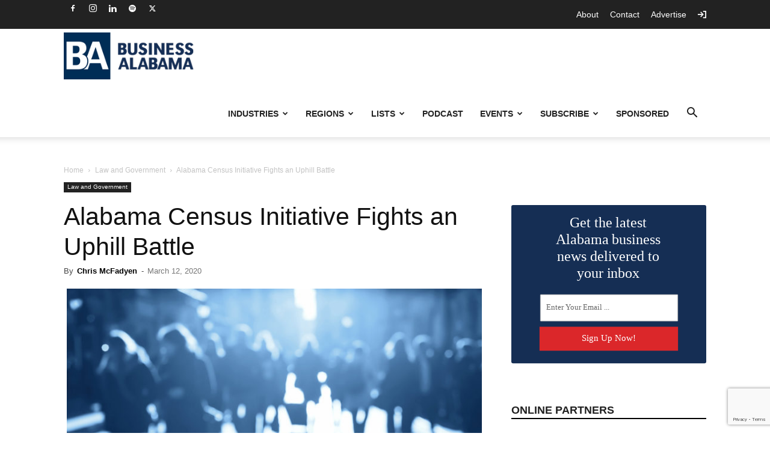

--- FILE ---
content_type: text/html; charset=utf-8
request_url: https://www.google.com/recaptcha/api2/anchor?ar=1&k=6LdT8U4qAAAAAB4PxT26EuUhHLye1QBukmFG5CGp&co=aHR0cHM6Ly9idXNpbmVzc2FsYWJhbWEuY29tOjQ0Mw..&hl=en&v=N67nZn4AqZkNcbeMu4prBgzg&size=invisible&anchor-ms=20000&execute-ms=30000&cb=t8vvqgozye3o
body_size: 48767
content:
<!DOCTYPE HTML><html dir="ltr" lang="en"><head><meta http-equiv="Content-Type" content="text/html; charset=UTF-8">
<meta http-equiv="X-UA-Compatible" content="IE=edge">
<title>reCAPTCHA</title>
<style type="text/css">
/* cyrillic-ext */
@font-face {
  font-family: 'Roboto';
  font-style: normal;
  font-weight: 400;
  font-stretch: 100%;
  src: url(//fonts.gstatic.com/s/roboto/v48/KFO7CnqEu92Fr1ME7kSn66aGLdTylUAMa3GUBHMdazTgWw.woff2) format('woff2');
  unicode-range: U+0460-052F, U+1C80-1C8A, U+20B4, U+2DE0-2DFF, U+A640-A69F, U+FE2E-FE2F;
}
/* cyrillic */
@font-face {
  font-family: 'Roboto';
  font-style: normal;
  font-weight: 400;
  font-stretch: 100%;
  src: url(//fonts.gstatic.com/s/roboto/v48/KFO7CnqEu92Fr1ME7kSn66aGLdTylUAMa3iUBHMdazTgWw.woff2) format('woff2');
  unicode-range: U+0301, U+0400-045F, U+0490-0491, U+04B0-04B1, U+2116;
}
/* greek-ext */
@font-face {
  font-family: 'Roboto';
  font-style: normal;
  font-weight: 400;
  font-stretch: 100%;
  src: url(//fonts.gstatic.com/s/roboto/v48/KFO7CnqEu92Fr1ME7kSn66aGLdTylUAMa3CUBHMdazTgWw.woff2) format('woff2');
  unicode-range: U+1F00-1FFF;
}
/* greek */
@font-face {
  font-family: 'Roboto';
  font-style: normal;
  font-weight: 400;
  font-stretch: 100%;
  src: url(//fonts.gstatic.com/s/roboto/v48/KFO7CnqEu92Fr1ME7kSn66aGLdTylUAMa3-UBHMdazTgWw.woff2) format('woff2');
  unicode-range: U+0370-0377, U+037A-037F, U+0384-038A, U+038C, U+038E-03A1, U+03A3-03FF;
}
/* math */
@font-face {
  font-family: 'Roboto';
  font-style: normal;
  font-weight: 400;
  font-stretch: 100%;
  src: url(//fonts.gstatic.com/s/roboto/v48/KFO7CnqEu92Fr1ME7kSn66aGLdTylUAMawCUBHMdazTgWw.woff2) format('woff2');
  unicode-range: U+0302-0303, U+0305, U+0307-0308, U+0310, U+0312, U+0315, U+031A, U+0326-0327, U+032C, U+032F-0330, U+0332-0333, U+0338, U+033A, U+0346, U+034D, U+0391-03A1, U+03A3-03A9, U+03B1-03C9, U+03D1, U+03D5-03D6, U+03F0-03F1, U+03F4-03F5, U+2016-2017, U+2034-2038, U+203C, U+2040, U+2043, U+2047, U+2050, U+2057, U+205F, U+2070-2071, U+2074-208E, U+2090-209C, U+20D0-20DC, U+20E1, U+20E5-20EF, U+2100-2112, U+2114-2115, U+2117-2121, U+2123-214F, U+2190, U+2192, U+2194-21AE, U+21B0-21E5, U+21F1-21F2, U+21F4-2211, U+2213-2214, U+2216-22FF, U+2308-230B, U+2310, U+2319, U+231C-2321, U+2336-237A, U+237C, U+2395, U+239B-23B7, U+23D0, U+23DC-23E1, U+2474-2475, U+25AF, U+25B3, U+25B7, U+25BD, U+25C1, U+25CA, U+25CC, U+25FB, U+266D-266F, U+27C0-27FF, U+2900-2AFF, U+2B0E-2B11, U+2B30-2B4C, U+2BFE, U+3030, U+FF5B, U+FF5D, U+1D400-1D7FF, U+1EE00-1EEFF;
}
/* symbols */
@font-face {
  font-family: 'Roboto';
  font-style: normal;
  font-weight: 400;
  font-stretch: 100%;
  src: url(//fonts.gstatic.com/s/roboto/v48/KFO7CnqEu92Fr1ME7kSn66aGLdTylUAMaxKUBHMdazTgWw.woff2) format('woff2');
  unicode-range: U+0001-000C, U+000E-001F, U+007F-009F, U+20DD-20E0, U+20E2-20E4, U+2150-218F, U+2190, U+2192, U+2194-2199, U+21AF, U+21E6-21F0, U+21F3, U+2218-2219, U+2299, U+22C4-22C6, U+2300-243F, U+2440-244A, U+2460-24FF, U+25A0-27BF, U+2800-28FF, U+2921-2922, U+2981, U+29BF, U+29EB, U+2B00-2BFF, U+4DC0-4DFF, U+FFF9-FFFB, U+10140-1018E, U+10190-1019C, U+101A0, U+101D0-101FD, U+102E0-102FB, U+10E60-10E7E, U+1D2C0-1D2D3, U+1D2E0-1D37F, U+1F000-1F0FF, U+1F100-1F1AD, U+1F1E6-1F1FF, U+1F30D-1F30F, U+1F315, U+1F31C, U+1F31E, U+1F320-1F32C, U+1F336, U+1F378, U+1F37D, U+1F382, U+1F393-1F39F, U+1F3A7-1F3A8, U+1F3AC-1F3AF, U+1F3C2, U+1F3C4-1F3C6, U+1F3CA-1F3CE, U+1F3D4-1F3E0, U+1F3ED, U+1F3F1-1F3F3, U+1F3F5-1F3F7, U+1F408, U+1F415, U+1F41F, U+1F426, U+1F43F, U+1F441-1F442, U+1F444, U+1F446-1F449, U+1F44C-1F44E, U+1F453, U+1F46A, U+1F47D, U+1F4A3, U+1F4B0, U+1F4B3, U+1F4B9, U+1F4BB, U+1F4BF, U+1F4C8-1F4CB, U+1F4D6, U+1F4DA, U+1F4DF, U+1F4E3-1F4E6, U+1F4EA-1F4ED, U+1F4F7, U+1F4F9-1F4FB, U+1F4FD-1F4FE, U+1F503, U+1F507-1F50B, U+1F50D, U+1F512-1F513, U+1F53E-1F54A, U+1F54F-1F5FA, U+1F610, U+1F650-1F67F, U+1F687, U+1F68D, U+1F691, U+1F694, U+1F698, U+1F6AD, U+1F6B2, U+1F6B9-1F6BA, U+1F6BC, U+1F6C6-1F6CF, U+1F6D3-1F6D7, U+1F6E0-1F6EA, U+1F6F0-1F6F3, U+1F6F7-1F6FC, U+1F700-1F7FF, U+1F800-1F80B, U+1F810-1F847, U+1F850-1F859, U+1F860-1F887, U+1F890-1F8AD, U+1F8B0-1F8BB, U+1F8C0-1F8C1, U+1F900-1F90B, U+1F93B, U+1F946, U+1F984, U+1F996, U+1F9E9, U+1FA00-1FA6F, U+1FA70-1FA7C, U+1FA80-1FA89, U+1FA8F-1FAC6, U+1FACE-1FADC, U+1FADF-1FAE9, U+1FAF0-1FAF8, U+1FB00-1FBFF;
}
/* vietnamese */
@font-face {
  font-family: 'Roboto';
  font-style: normal;
  font-weight: 400;
  font-stretch: 100%;
  src: url(//fonts.gstatic.com/s/roboto/v48/KFO7CnqEu92Fr1ME7kSn66aGLdTylUAMa3OUBHMdazTgWw.woff2) format('woff2');
  unicode-range: U+0102-0103, U+0110-0111, U+0128-0129, U+0168-0169, U+01A0-01A1, U+01AF-01B0, U+0300-0301, U+0303-0304, U+0308-0309, U+0323, U+0329, U+1EA0-1EF9, U+20AB;
}
/* latin-ext */
@font-face {
  font-family: 'Roboto';
  font-style: normal;
  font-weight: 400;
  font-stretch: 100%;
  src: url(//fonts.gstatic.com/s/roboto/v48/KFO7CnqEu92Fr1ME7kSn66aGLdTylUAMa3KUBHMdazTgWw.woff2) format('woff2');
  unicode-range: U+0100-02BA, U+02BD-02C5, U+02C7-02CC, U+02CE-02D7, U+02DD-02FF, U+0304, U+0308, U+0329, U+1D00-1DBF, U+1E00-1E9F, U+1EF2-1EFF, U+2020, U+20A0-20AB, U+20AD-20C0, U+2113, U+2C60-2C7F, U+A720-A7FF;
}
/* latin */
@font-face {
  font-family: 'Roboto';
  font-style: normal;
  font-weight: 400;
  font-stretch: 100%;
  src: url(//fonts.gstatic.com/s/roboto/v48/KFO7CnqEu92Fr1ME7kSn66aGLdTylUAMa3yUBHMdazQ.woff2) format('woff2');
  unicode-range: U+0000-00FF, U+0131, U+0152-0153, U+02BB-02BC, U+02C6, U+02DA, U+02DC, U+0304, U+0308, U+0329, U+2000-206F, U+20AC, U+2122, U+2191, U+2193, U+2212, U+2215, U+FEFF, U+FFFD;
}
/* cyrillic-ext */
@font-face {
  font-family: 'Roboto';
  font-style: normal;
  font-weight: 500;
  font-stretch: 100%;
  src: url(//fonts.gstatic.com/s/roboto/v48/KFO7CnqEu92Fr1ME7kSn66aGLdTylUAMa3GUBHMdazTgWw.woff2) format('woff2');
  unicode-range: U+0460-052F, U+1C80-1C8A, U+20B4, U+2DE0-2DFF, U+A640-A69F, U+FE2E-FE2F;
}
/* cyrillic */
@font-face {
  font-family: 'Roboto';
  font-style: normal;
  font-weight: 500;
  font-stretch: 100%;
  src: url(//fonts.gstatic.com/s/roboto/v48/KFO7CnqEu92Fr1ME7kSn66aGLdTylUAMa3iUBHMdazTgWw.woff2) format('woff2');
  unicode-range: U+0301, U+0400-045F, U+0490-0491, U+04B0-04B1, U+2116;
}
/* greek-ext */
@font-face {
  font-family: 'Roboto';
  font-style: normal;
  font-weight: 500;
  font-stretch: 100%;
  src: url(//fonts.gstatic.com/s/roboto/v48/KFO7CnqEu92Fr1ME7kSn66aGLdTylUAMa3CUBHMdazTgWw.woff2) format('woff2');
  unicode-range: U+1F00-1FFF;
}
/* greek */
@font-face {
  font-family: 'Roboto';
  font-style: normal;
  font-weight: 500;
  font-stretch: 100%;
  src: url(//fonts.gstatic.com/s/roboto/v48/KFO7CnqEu92Fr1ME7kSn66aGLdTylUAMa3-UBHMdazTgWw.woff2) format('woff2');
  unicode-range: U+0370-0377, U+037A-037F, U+0384-038A, U+038C, U+038E-03A1, U+03A3-03FF;
}
/* math */
@font-face {
  font-family: 'Roboto';
  font-style: normal;
  font-weight: 500;
  font-stretch: 100%;
  src: url(//fonts.gstatic.com/s/roboto/v48/KFO7CnqEu92Fr1ME7kSn66aGLdTylUAMawCUBHMdazTgWw.woff2) format('woff2');
  unicode-range: U+0302-0303, U+0305, U+0307-0308, U+0310, U+0312, U+0315, U+031A, U+0326-0327, U+032C, U+032F-0330, U+0332-0333, U+0338, U+033A, U+0346, U+034D, U+0391-03A1, U+03A3-03A9, U+03B1-03C9, U+03D1, U+03D5-03D6, U+03F0-03F1, U+03F4-03F5, U+2016-2017, U+2034-2038, U+203C, U+2040, U+2043, U+2047, U+2050, U+2057, U+205F, U+2070-2071, U+2074-208E, U+2090-209C, U+20D0-20DC, U+20E1, U+20E5-20EF, U+2100-2112, U+2114-2115, U+2117-2121, U+2123-214F, U+2190, U+2192, U+2194-21AE, U+21B0-21E5, U+21F1-21F2, U+21F4-2211, U+2213-2214, U+2216-22FF, U+2308-230B, U+2310, U+2319, U+231C-2321, U+2336-237A, U+237C, U+2395, U+239B-23B7, U+23D0, U+23DC-23E1, U+2474-2475, U+25AF, U+25B3, U+25B7, U+25BD, U+25C1, U+25CA, U+25CC, U+25FB, U+266D-266F, U+27C0-27FF, U+2900-2AFF, U+2B0E-2B11, U+2B30-2B4C, U+2BFE, U+3030, U+FF5B, U+FF5D, U+1D400-1D7FF, U+1EE00-1EEFF;
}
/* symbols */
@font-face {
  font-family: 'Roboto';
  font-style: normal;
  font-weight: 500;
  font-stretch: 100%;
  src: url(//fonts.gstatic.com/s/roboto/v48/KFO7CnqEu92Fr1ME7kSn66aGLdTylUAMaxKUBHMdazTgWw.woff2) format('woff2');
  unicode-range: U+0001-000C, U+000E-001F, U+007F-009F, U+20DD-20E0, U+20E2-20E4, U+2150-218F, U+2190, U+2192, U+2194-2199, U+21AF, U+21E6-21F0, U+21F3, U+2218-2219, U+2299, U+22C4-22C6, U+2300-243F, U+2440-244A, U+2460-24FF, U+25A0-27BF, U+2800-28FF, U+2921-2922, U+2981, U+29BF, U+29EB, U+2B00-2BFF, U+4DC0-4DFF, U+FFF9-FFFB, U+10140-1018E, U+10190-1019C, U+101A0, U+101D0-101FD, U+102E0-102FB, U+10E60-10E7E, U+1D2C0-1D2D3, U+1D2E0-1D37F, U+1F000-1F0FF, U+1F100-1F1AD, U+1F1E6-1F1FF, U+1F30D-1F30F, U+1F315, U+1F31C, U+1F31E, U+1F320-1F32C, U+1F336, U+1F378, U+1F37D, U+1F382, U+1F393-1F39F, U+1F3A7-1F3A8, U+1F3AC-1F3AF, U+1F3C2, U+1F3C4-1F3C6, U+1F3CA-1F3CE, U+1F3D4-1F3E0, U+1F3ED, U+1F3F1-1F3F3, U+1F3F5-1F3F7, U+1F408, U+1F415, U+1F41F, U+1F426, U+1F43F, U+1F441-1F442, U+1F444, U+1F446-1F449, U+1F44C-1F44E, U+1F453, U+1F46A, U+1F47D, U+1F4A3, U+1F4B0, U+1F4B3, U+1F4B9, U+1F4BB, U+1F4BF, U+1F4C8-1F4CB, U+1F4D6, U+1F4DA, U+1F4DF, U+1F4E3-1F4E6, U+1F4EA-1F4ED, U+1F4F7, U+1F4F9-1F4FB, U+1F4FD-1F4FE, U+1F503, U+1F507-1F50B, U+1F50D, U+1F512-1F513, U+1F53E-1F54A, U+1F54F-1F5FA, U+1F610, U+1F650-1F67F, U+1F687, U+1F68D, U+1F691, U+1F694, U+1F698, U+1F6AD, U+1F6B2, U+1F6B9-1F6BA, U+1F6BC, U+1F6C6-1F6CF, U+1F6D3-1F6D7, U+1F6E0-1F6EA, U+1F6F0-1F6F3, U+1F6F7-1F6FC, U+1F700-1F7FF, U+1F800-1F80B, U+1F810-1F847, U+1F850-1F859, U+1F860-1F887, U+1F890-1F8AD, U+1F8B0-1F8BB, U+1F8C0-1F8C1, U+1F900-1F90B, U+1F93B, U+1F946, U+1F984, U+1F996, U+1F9E9, U+1FA00-1FA6F, U+1FA70-1FA7C, U+1FA80-1FA89, U+1FA8F-1FAC6, U+1FACE-1FADC, U+1FADF-1FAE9, U+1FAF0-1FAF8, U+1FB00-1FBFF;
}
/* vietnamese */
@font-face {
  font-family: 'Roboto';
  font-style: normal;
  font-weight: 500;
  font-stretch: 100%;
  src: url(//fonts.gstatic.com/s/roboto/v48/KFO7CnqEu92Fr1ME7kSn66aGLdTylUAMa3OUBHMdazTgWw.woff2) format('woff2');
  unicode-range: U+0102-0103, U+0110-0111, U+0128-0129, U+0168-0169, U+01A0-01A1, U+01AF-01B0, U+0300-0301, U+0303-0304, U+0308-0309, U+0323, U+0329, U+1EA0-1EF9, U+20AB;
}
/* latin-ext */
@font-face {
  font-family: 'Roboto';
  font-style: normal;
  font-weight: 500;
  font-stretch: 100%;
  src: url(//fonts.gstatic.com/s/roboto/v48/KFO7CnqEu92Fr1ME7kSn66aGLdTylUAMa3KUBHMdazTgWw.woff2) format('woff2');
  unicode-range: U+0100-02BA, U+02BD-02C5, U+02C7-02CC, U+02CE-02D7, U+02DD-02FF, U+0304, U+0308, U+0329, U+1D00-1DBF, U+1E00-1E9F, U+1EF2-1EFF, U+2020, U+20A0-20AB, U+20AD-20C0, U+2113, U+2C60-2C7F, U+A720-A7FF;
}
/* latin */
@font-face {
  font-family: 'Roboto';
  font-style: normal;
  font-weight: 500;
  font-stretch: 100%;
  src: url(//fonts.gstatic.com/s/roboto/v48/KFO7CnqEu92Fr1ME7kSn66aGLdTylUAMa3yUBHMdazQ.woff2) format('woff2');
  unicode-range: U+0000-00FF, U+0131, U+0152-0153, U+02BB-02BC, U+02C6, U+02DA, U+02DC, U+0304, U+0308, U+0329, U+2000-206F, U+20AC, U+2122, U+2191, U+2193, U+2212, U+2215, U+FEFF, U+FFFD;
}
/* cyrillic-ext */
@font-face {
  font-family: 'Roboto';
  font-style: normal;
  font-weight: 900;
  font-stretch: 100%;
  src: url(//fonts.gstatic.com/s/roboto/v48/KFO7CnqEu92Fr1ME7kSn66aGLdTylUAMa3GUBHMdazTgWw.woff2) format('woff2');
  unicode-range: U+0460-052F, U+1C80-1C8A, U+20B4, U+2DE0-2DFF, U+A640-A69F, U+FE2E-FE2F;
}
/* cyrillic */
@font-face {
  font-family: 'Roboto';
  font-style: normal;
  font-weight: 900;
  font-stretch: 100%;
  src: url(//fonts.gstatic.com/s/roboto/v48/KFO7CnqEu92Fr1ME7kSn66aGLdTylUAMa3iUBHMdazTgWw.woff2) format('woff2');
  unicode-range: U+0301, U+0400-045F, U+0490-0491, U+04B0-04B1, U+2116;
}
/* greek-ext */
@font-face {
  font-family: 'Roboto';
  font-style: normal;
  font-weight: 900;
  font-stretch: 100%;
  src: url(//fonts.gstatic.com/s/roboto/v48/KFO7CnqEu92Fr1ME7kSn66aGLdTylUAMa3CUBHMdazTgWw.woff2) format('woff2');
  unicode-range: U+1F00-1FFF;
}
/* greek */
@font-face {
  font-family: 'Roboto';
  font-style: normal;
  font-weight: 900;
  font-stretch: 100%;
  src: url(//fonts.gstatic.com/s/roboto/v48/KFO7CnqEu92Fr1ME7kSn66aGLdTylUAMa3-UBHMdazTgWw.woff2) format('woff2');
  unicode-range: U+0370-0377, U+037A-037F, U+0384-038A, U+038C, U+038E-03A1, U+03A3-03FF;
}
/* math */
@font-face {
  font-family: 'Roboto';
  font-style: normal;
  font-weight: 900;
  font-stretch: 100%;
  src: url(//fonts.gstatic.com/s/roboto/v48/KFO7CnqEu92Fr1ME7kSn66aGLdTylUAMawCUBHMdazTgWw.woff2) format('woff2');
  unicode-range: U+0302-0303, U+0305, U+0307-0308, U+0310, U+0312, U+0315, U+031A, U+0326-0327, U+032C, U+032F-0330, U+0332-0333, U+0338, U+033A, U+0346, U+034D, U+0391-03A1, U+03A3-03A9, U+03B1-03C9, U+03D1, U+03D5-03D6, U+03F0-03F1, U+03F4-03F5, U+2016-2017, U+2034-2038, U+203C, U+2040, U+2043, U+2047, U+2050, U+2057, U+205F, U+2070-2071, U+2074-208E, U+2090-209C, U+20D0-20DC, U+20E1, U+20E5-20EF, U+2100-2112, U+2114-2115, U+2117-2121, U+2123-214F, U+2190, U+2192, U+2194-21AE, U+21B0-21E5, U+21F1-21F2, U+21F4-2211, U+2213-2214, U+2216-22FF, U+2308-230B, U+2310, U+2319, U+231C-2321, U+2336-237A, U+237C, U+2395, U+239B-23B7, U+23D0, U+23DC-23E1, U+2474-2475, U+25AF, U+25B3, U+25B7, U+25BD, U+25C1, U+25CA, U+25CC, U+25FB, U+266D-266F, U+27C0-27FF, U+2900-2AFF, U+2B0E-2B11, U+2B30-2B4C, U+2BFE, U+3030, U+FF5B, U+FF5D, U+1D400-1D7FF, U+1EE00-1EEFF;
}
/* symbols */
@font-face {
  font-family: 'Roboto';
  font-style: normal;
  font-weight: 900;
  font-stretch: 100%;
  src: url(//fonts.gstatic.com/s/roboto/v48/KFO7CnqEu92Fr1ME7kSn66aGLdTylUAMaxKUBHMdazTgWw.woff2) format('woff2');
  unicode-range: U+0001-000C, U+000E-001F, U+007F-009F, U+20DD-20E0, U+20E2-20E4, U+2150-218F, U+2190, U+2192, U+2194-2199, U+21AF, U+21E6-21F0, U+21F3, U+2218-2219, U+2299, U+22C4-22C6, U+2300-243F, U+2440-244A, U+2460-24FF, U+25A0-27BF, U+2800-28FF, U+2921-2922, U+2981, U+29BF, U+29EB, U+2B00-2BFF, U+4DC0-4DFF, U+FFF9-FFFB, U+10140-1018E, U+10190-1019C, U+101A0, U+101D0-101FD, U+102E0-102FB, U+10E60-10E7E, U+1D2C0-1D2D3, U+1D2E0-1D37F, U+1F000-1F0FF, U+1F100-1F1AD, U+1F1E6-1F1FF, U+1F30D-1F30F, U+1F315, U+1F31C, U+1F31E, U+1F320-1F32C, U+1F336, U+1F378, U+1F37D, U+1F382, U+1F393-1F39F, U+1F3A7-1F3A8, U+1F3AC-1F3AF, U+1F3C2, U+1F3C4-1F3C6, U+1F3CA-1F3CE, U+1F3D4-1F3E0, U+1F3ED, U+1F3F1-1F3F3, U+1F3F5-1F3F7, U+1F408, U+1F415, U+1F41F, U+1F426, U+1F43F, U+1F441-1F442, U+1F444, U+1F446-1F449, U+1F44C-1F44E, U+1F453, U+1F46A, U+1F47D, U+1F4A3, U+1F4B0, U+1F4B3, U+1F4B9, U+1F4BB, U+1F4BF, U+1F4C8-1F4CB, U+1F4D6, U+1F4DA, U+1F4DF, U+1F4E3-1F4E6, U+1F4EA-1F4ED, U+1F4F7, U+1F4F9-1F4FB, U+1F4FD-1F4FE, U+1F503, U+1F507-1F50B, U+1F50D, U+1F512-1F513, U+1F53E-1F54A, U+1F54F-1F5FA, U+1F610, U+1F650-1F67F, U+1F687, U+1F68D, U+1F691, U+1F694, U+1F698, U+1F6AD, U+1F6B2, U+1F6B9-1F6BA, U+1F6BC, U+1F6C6-1F6CF, U+1F6D3-1F6D7, U+1F6E0-1F6EA, U+1F6F0-1F6F3, U+1F6F7-1F6FC, U+1F700-1F7FF, U+1F800-1F80B, U+1F810-1F847, U+1F850-1F859, U+1F860-1F887, U+1F890-1F8AD, U+1F8B0-1F8BB, U+1F8C0-1F8C1, U+1F900-1F90B, U+1F93B, U+1F946, U+1F984, U+1F996, U+1F9E9, U+1FA00-1FA6F, U+1FA70-1FA7C, U+1FA80-1FA89, U+1FA8F-1FAC6, U+1FACE-1FADC, U+1FADF-1FAE9, U+1FAF0-1FAF8, U+1FB00-1FBFF;
}
/* vietnamese */
@font-face {
  font-family: 'Roboto';
  font-style: normal;
  font-weight: 900;
  font-stretch: 100%;
  src: url(//fonts.gstatic.com/s/roboto/v48/KFO7CnqEu92Fr1ME7kSn66aGLdTylUAMa3OUBHMdazTgWw.woff2) format('woff2');
  unicode-range: U+0102-0103, U+0110-0111, U+0128-0129, U+0168-0169, U+01A0-01A1, U+01AF-01B0, U+0300-0301, U+0303-0304, U+0308-0309, U+0323, U+0329, U+1EA0-1EF9, U+20AB;
}
/* latin-ext */
@font-face {
  font-family: 'Roboto';
  font-style: normal;
  font-weight: 900;
  font-stretch: 100%;
  src: url(//fonts.gstatic.com/s/roboto/v48/KFO7CnqEu92Fr1ME7kSn66aGLdTylUAMa3KUBHMdazTgWw.woff2) format('woff2');
  unicode-range: U+0100-02BA, U+02BD-02C5, U+02C7-02CC, U+02CE-02D7, U+02DD-02FF, U+0304, U+0308, U+0329, U+1D00-1DBF, U+1E00-1E9F, U+1EF2-1EFF, U+2020, U+20A0-20AB, U+20AD-20C0, U+2113, U+2C60-2C7F, U+A720-A7FF;
}
/* latin */
@font-face {
  font-family: 'Roboto';
  font-style: normal;
  font-weight: 900;
  font-stretch: 100%;
  src: url(//fonts.gstatic.com/s/roboto/v48/KFO7CnqEu92Fr1ME7kSn66aGLdTylUAMa3yUBHMdazQ.woff2) format('woff2');
  unicode-range: U+0000-00FF, U+0131, U+0152-0153, U+02BB-02BC, U+02C6, U+02DA, U+02DC, U+0304, U+0308, U+0329, U+2000-206F, U+20AC, U+2122, U+2191, U+2193, U+2212, U+2215, U+FEFF, U+FFFD;
}

</style>
<link rel="stylesheet" type="text/css" href="https://www.gstatic.com/recaptcha/releases/N67nZn4AqZkNcbeMu4prBgzg/styles__ltr.css">
<script nonce="FVor8cKBdGEsxPtpT9G0yA" type="text/javascript">window['__recaptcha_api'] = 'https://www.google.com/recaptcha/api2/';</script>
<script type="text/javascript" src="https://www.gstatic.com/recaptcha/releases/N67nZn4AqZkNcbeMu4prBgzg/recaptcha__en.js" nonce="FVor8cKBdGEsxPtpT9G0yA">
      
    </script></head>
<body><div id="rc-anchor-alert" class="rc-anchor-alert"></div>
<input type="hidden" id="recaptcha-token" value="[base64]">
<script type="text/javascript" nonce="FVor8cKBdGEsxPtpT9G0yA">
      recaptcha.anchor.Main.init("[\x22ainput\x22,[\x22bgdata\x22,\x22\x22,\[base64]/[base64]/MjU1Ong/[base64]/[base64]/[base64]/[base64]/[base64]/[base64]/[base64]/[base64]/[base64]/[base64]/[base64]/[base64]/[base64]/[base64]/[base64]\\u003d\x22,\[base64]\x22,\x22ZMOLw7fCvBDCm8Ktw5vDgCnCthpbw4nDo8KffcKaw6LCqsKow43CpUvDqgwbMcOmLXnCgFPDh3MJI8KJMD8Lw6VUGgpVO8OVwqjCkcKkccKQw6/Do1Q/woA8wqzCsBfDrcOKwr98wpfDqy7DjQbDmEpYZMOuAVTCjgDDtxvCr8O6w5wFw7zCkcOAHj3DoAdow6JMb8KhDUbDmSM4S1PDhcK0U1hewrlmw51twrcBwrp6XsKmKcOSw54TwoYeFcKheMOLwqkbw4/DqUpRwolpwo3Dl8Kcw67Cjh9Hw6TCucOtGMKcw7vCqcObw6gkRAkZHMOba8OLNgMqwooGA8OMwq/Drx8/LR3Cl8KBwr5lOsKARkPDpcKsElh6wo91w5jDgHnCmElANATCl8KuIMKuwoUISQpgFT0Kf8Kkw5l/JsOVCcKXWzJkw5rDi8KLwpUGBGrCkCvCv8KlDgVhTsK9BwXCj0rCiXl4QAUpw77CmcKdwonCk0bDusO1woInCcKhw63Cq2zChMKfY8KXw58WJcKnwq/[base64]/DggbCpWbDmjMVJ8KiwroCwpAPw4NXRMOdV8OCwoHDkcO/[base64]/DqjzDhMOSwqPDucO5w7LDnQ3Dlw8Ew6vCkRbDqn89w6TCocKuZ8KZw6zDrcO2w48vwotsw5/Cnlc+w4d+w6NPdcKvwpbDtcOsEcKKwo7CgxzCv8K9wpvCisKhanrCnsO5w5kUw5VGw68pw6gNw6DDoW/Co8Kaw4zDpMKZw57DkcOnw4F3wqnDsTPDiH4hwrnDtSHCscOIGg9mfhfDsFbCtGwCOnddw4zCk8Kdwr3DusKKPsOfDDIqw4Z3w5Bkw6rDvcKKw6dNGcO3V0s1P8O9w7I/w5MbfgtUw7EFWMO2w7QbwrDCgcKWw7I7wrfDvMO5asOwAsKoS8Kqw7nDl8OYwo0Xdxw8X1IXMsKgw57DtcKIwrDCuMO7w65AwqkZBGwdfQ3CqDl3w6IWA8OjwpPCvTXDj8KWdAHCgcKPwrHCicKEAMOrw7vDo8Onw4nCokDCqUgowo/CtMOswqUzw4Q2w6rCu8Kcw6okXcKCMsOoScKPw6HDuXM9fl4Pw6TCmCsgwqfCiMOGw4hGGMOlw5tbw4/CusK4wrp2wr45B1oEA8Khw5JswppNQ1HDucKpDTUVw50tIRPCvcOWw5RmUcKmwqnDuEMDwp1Uw7nChnXDuEpiw4HCm0ICE3hHO15Fc8Kvw7Mpwqw/YcOEwpo2w55IWTvCsMKNw7Ziw6xcI8O7w7/Drj5ewpvCplbDjg96Fkhsw4MgSMKHMsOmw6U/w5oAEsKVw47CgVjChhbCh8ORw6HCvcK5alrCkBrCnxREwpsYw6poHDEPwrDDjsKSIF9YW8K8w6dwOlEHwrJtMw/DqEZJUsO3wpgswp1FAMOxRcO3aSsFw6DCq1d8IzEXZMKtw7kXecK7w4fCuF4RwqzDlsOvw6VSw7xXwqfCvMOrwrDCuMO/OlTDp8Kaw5ZMwpdIwqhFwrQ/ccKkL8Oaw7ohw7kqaSjCqFnCnsKZQ8OFazQowpE0PsOQDzDDugQ7cMOREcK1ecKkScONw6/DmcOvw5LCiMKBDMOzfMOkw5DCtX9iwoDDqwHDn8KDU2fCqXw+HMOmcsO9wo/[base64]/DkMKLw43CrMKEwoVNbks2wqhtcxXCnMO5wqvCscKsw7IJw404OlUOLhJreXpXw5tSwr3Cg8KEwoTChBbDlcOyw4nDnmNFw7Iyw5Y0w7XDlz3DjcKkw6vCuMOyw4TChwN/Y8KJU8Ofw7FWe8K1wpXChMORNMOPTcKfwqjCoSk8w5d4w6LDncOFBsOxDWvCr8OLwpZrwqzDscKjw6zDkCZHw4PDusKgwpExwrDDgw1xwqRRWMO+wp3DjcKeHCHDuMOvwr5QRMOpS8OEwpfDnkrCniY+wr/DrXZjw6hqG8KZw7wjFcK1ccOOAFFLw71oSMKTcsKCHcKwUMKXUMKMYiBtwoNgwovCq8O+wofCu8OEPcOgR8KKXsK4wpDDozseOMOHHsKuOcKGwoI8w7bDg0TCqQZ0wqZYblvDgl59elrCgcKVw5I/wqAyCsO7S8Khw6XCvsKzA2TCocOfX8OdehE6JMOHTSJUJMOaw4Mnw6DDrhHDsjbDuSxNPXMfQ8K3wrzDlcOmbGXDssKEL8O5PMObwprDtT0FRSxWwrnDlcO/wqRmw5LDvGXCnyzDgmYywqDCkWHDsSfCqWwsw7A+AFxfwqjDqRXCrcOBw43CkBbDpMOyLMO9GsKXw60MU3Apw59Dwow+VS7Dsl/CnXHDuxXCiALCi8KZDcOMw7oGwp7DtEDDo8KBwp9YwqfDm8O/UFdZCMOqEcKOwrUSwoYpw7QAMEXDixfDvsOcfinChcOGT2Bkw548ScKZw6ANw5BNR2Y9w67Doj3DiRbDvMOdMcO/DUrDix9adsK4w6zDrsOVwqTCpx9ILFjDrG3Ck8Ogw4jDiSvCtg3Ct8KBXgjDoWLDiW7DhD/DlnPDvcKHwqkQXsKxeS7Cs3JxGx3CrsKqw7QuwpkGSMOwwo9YwpzCkMOkw5AzwpjDp8Kfw4nCjHnCgA4GwoHDmHPCngAAaWtPflYrwqJsB8OUwrlqw65LwofDr03Di3ZJHgd8w5/CgsO5CikGw53Dl8KDw4zCmcOECXbCl8KiT1PCjB/DsHjCqcOEw5vCsA10wpAbcA9NP8K7LXDCiXgLRUzDoMKvwpTDnMKSVzjDnsO7wpUtAcKxw6XDtcKgw4XCpcKwMMOawqlWw6A9wrjDicKgw6HDjMK/wpXDu8K2wrnCjkNsLx3CnMOVXsKdBUpwwrxvwr/Cm8Kcw7/DgjLCkMK/w5/DnRh2IxAqClDDomjDiMO0wp55woJBUMOMwo/CgMO2w70Ow4Naw6gUwqRWwphGMsKjI8KlVcKNSMK2w7JoIcKXYMKIwqvCkAzDj8ORLynCh8OWw7VfwoBIQUF0aQnCnDh+wr3CgsKRYGMUw5TDgzXDmH8bNsK1AFoxYWMFLsKpfRZSPsOHNsOwVF/DpMOIaXrDtcKywpRWWRXCvcKjwr3DpkXDr2/DnHJSwr3CiMKoNcOYe8KlZ1/DiMObf8OVwonChhbDox96wqXCmMK+w67Ct0bDtw/DucOkNcKXRkRCDsOMw5DDh8KQw4EUwpzDocOnYcOYw7BgwrELcTvDq8KKw5YgWSZswpx/JCPCtHDCgi/[base64]/YMOPW8KSwpYeWsKXEiVmwoUaYcOxw7AkZsOww7Jiw4IyDifDqMOiw49oMcK9wqhiQMOUZiTCnUvCvXLCmRzCiBTCkCJ8ccO9c8OWw6gGIxAHHsKmwobCvR0dZsKZw6pBKMKuH8O7wpNzwr4nwrM/w4bDqWnCtsO8fsKpI8O3AynDkcKrwr9xJ2/DhS5dw45Jw6/DkX8Cw5xjQVEfUELCiyYeBsKJM8KHw6l1E8OIw7HChMOlwpcoJFXCtcKzw5LDn8KZUcKoQSBENnECwrIcwr0Jw6p/wpTCuDDCuMOVw5Uswrp0L8O4GSHCkBt8wrXCnMO8wr3CkhTChQYYL8KTI8KaJMOtNMODCX7DnQEHfWg2e0PCjR0HwqzDjcOaT8KewqkXO8OJAMKfIcKlSX5USRpBFyHCs3QvwoIqw63DolQpesKLw63CpsOHJcOuwo9XCVdULsOPw47Dhw3CpS/Dl8OjWXISwq8Xwos0f8OtVCHDlMOaw5vCtxDCkUFUw4nCgUfDri7CvRkSwqrDm8OHwo0aw5UUfMKUHD3CsMOEOMOBwp3CrTUPwp7DrMK9KCs6cMK0I3o9UsObaUnDl8KQw73DnGBJcTILw4XCpsOlw5p1wr/DokvCqTRHw4zCuhdiwp0kZjUjQn/CrcKIwozCqcO0w6RsPivCt3gMwodfU8KuZcK/w4/CsgYmWgLCuVjDrHkJw68fw4nDlgMlLW0EaMKRw4xMwpdgwoEWw73CoSHCrRPCncK0worDnikLc8K4wrrDiA0DaMO+w4rDqcKbw5fDnWDDv2NyTMKhKcKKPsKXw7PDi8KfAyFXwr3CgMODdXohFcKyIW/CjV0Rwph6VF8sVMORbU/Do0vCn8KsJsOQWy7CpFktZcKUQcKJw57Ckkl0c8OiwqbCt8Kow5/[base64]/CgcOMwqDDh01Mw79qw5XCqjbDuQQiwr/Cv8OdMMOvFcKrw7pWVMKxwotOw6DCt8OzaEcpf8Occ8K3w43DhCEhw41qwqrCqVLDjFc1fMKCw5YEwqlwL1nDsMOgf0jDlGZSQMKpJGHDqF7DpWLDhSldJcKOCsKMw6nDnsKcw6fDpcKyaMKDw6jCjG/DukvDpHpzwp9dw65gw4lGJ8KKwpLCjcOlLMOuwr7CnyDDlMKKY8OEwozCpMKpw53CgsKCwr5Uwot0w6J4Qg/CuQzDh0cIUMKFWcK3b8K7w4fDowd6w7hVSzzCtDcrw6I1CCLDpsKJwpPDpsKDworDngxZw4LCpMOPGsOtw7BQw7ZtMcKWw75KF8KIwqnDjFzCtsK0w5/[base64]/CrsKqXMKOPAYjE8KDw59jw6/Cg2zCkcOtI8KBQTHCkcO/csKDw4o+WwAHEGpxQsKJUX/[base64]/CuTfCllMeDMKtFcKsccOpecO/VcOZw4EjNHN6FSDCuMO8SB7Do8KCw7vDmA7CpcOGw6dkWSnDgzPCmXdDw5I8WMK5HsO8wpUgDGkXXcOdwrJhIcKpKTDDgifDhhkNJwoVXMKUwqdwecKQwqdrwoVuw53ChmlrwoxzQAfDosOgcMOPIiHDsQhuWEjDsEjCu8OiVsOcBzkSTVjDu8O/wobCtSHCmxsuwpjCpmXCtMKgw63CpMOALcO0w77DhMKcFAI6N8KZw4zDmWAvw77DvkjCsMK3Jl/[base64]/CqR7DrsO1aMKUwqnCt8KjcsOPwqVhbjDCnTPDpjpOwpHCnhx+w5DDiMOTNsOOX8OiOCvDq0HCnsOFPsKOwpRXw7rCtcKIwpTDiSw4F8OmAgHCimzCjgPCj2LDpSw/wocDQMOvw43DhMKywr0SZ1PDpVBGNnvDvcOPZcKAWmVCw787XsOhVsOwwpTCl8OEKQzDksK5wo7DsiRRwrTCocOEIsO/UMOBPQjCqsOuMsOOcA0jw6oRwrDCtcOCIsOfIMOywo/[base64]/CpsOdKsOGWsOLw53DqnlnMU/DuiPDq8OiwpjDlmrCksOBAw3CksKDw5Y3WHDCs2rDqQPDozfCoTZ1w7TDkmZTZTcEQ8KzYzIkcibCvsKPZXgsTMOnNMOiwqkswrRKB8OafCxpwqnCsMO1FC3DtsKUcsK/w6xQwo0LfiUGwqnCtQ7DmTppw7Z9w6UudcOCwpVpNQzCtMOdP0kcwojCq8K2w7HCksKzwpnDknTDjhnDoFLDpDbDksKfclXCgXcYLcK3w5JUw7fChETDkcKpN3nDv2TDoMOxXMKsDMK8wofDhXB/wrgawqs8VcO1wpxmw63Dj0HDh8OoCHTDr1owTcOhOkLDrjJiMF1PZMKJwpHCq8K6w79+MATCh8KGHWIWw5UTTkPCnijDlsKKBMK4H8O2ZMOhwqrCsE7DpgzCncKWwrgaw452OMKVwp7ChDnCnnDDgV3DiWXDqgzDg3fDsCByAX/DvHscY1AAbMKNfG/ChsONwpLDisKnwrVNw7Q8w4jDrWfCm2tFQsKxFC1uah/CgMOQGz3DhcKKwrjDpgEEEkPCvcOqwqVyUsOfwrwmwoQiDMOAQjoLMsOLw597YV0/wpYccMKwwrJxwrYmL8O6MzzDr8Orw51Aw7XCqMOCLcKYwopQV8KIF1nDvE7CrEXChHhsw4wfRSxxPgPDshgrOcOfw4ccw6rCmcO/w6jDhXgxcMKJRsOZSWFQKcKww7MqwpbDtBdqwoFuwqhNwpzDgAVPAD1OMcK1w4DDqzrCs8KywpDCogvDtljDqlZBwoHDjTQGwp/[base64]/[base64]/CqyRnKcO6w5bDnMKJwonDr8OmwrdRNsOqwrZBwqvDiTh2cmscIMKnwr/[base64]/w7vCuAzChE10w73DtH0ww5Rkwr3CtsOONQXCnsOmw5ZuwrfDmDYXGUnCjHXDkMOww63CqcKjS8Ksw4RlR8OJw4LCqcKvZgnCkQ7DrGRnw4jCgQTCqcKyHyhAPknCucOfQ8KkJgbCmg3CrMOEwrUwwo/CkSbDg25Pw4/DoULCvzjDosOoUMKfw5PDn1gQeXzDinQ9WcONfMOSeFouI0fDl2UmRGfCpQI5w4xQworDs8O+bsO/wrjCosOAwrLCkn5tIcKKW3HCtD4zwoXDmcKadCcmPMKJwr4kw60pEzTDg8KwVcO+cEHCoR3Dk8Kaw4YUKHY7dQliw4YDwp91wpjCnsKWw4DCkijCnA9MesKTw4clCyHCvcO0wpBLKTIbwpsNdsK7SQnCrVlsw57DsT3CgmckSTErHnjDiDcowp/[base64]/[base64]/ChgcBCsOdw7hQwrkywqZ7wr3DtMKYbU7DlcKGwrbDtGfCk8KlA8OOwo1xw57DiCvCs8KJCMKgWElpDMKcwq/DuhFXXcKaNcOKwoFcbMO6Ajg9N8O8AsOXw4vDgBcSK2Mgw6vDh8KaY2DDscK5w7HDmUfCpHLDi1fCkyQQw5rCrsKMw7/CsC8QUTBKwrhpO8KUwp4zw67DnHTDgFXDqApEUTzCmcKuw4rDjMOKWjPChEHCmnrDlAvCvcKtXMKENMOpw4xuEMKdw4JQb8Kzwo4TO8Osw4BIf3ZnXHrCqsOzNQXCiSrDrVPDiVzDn0lvIcK3ZBMVw5zDlMKrwpdvwrdcG8KiUS/Dij/ClcKvw71bRV3CjcOPwrE9TMOMwojDssKbS8OIworDghs5wo/Cl35HOcOSwrXCu8OPGcK7NsOPw64mVsKcw6NWe8OlwrbDgDvCg8KwKFjCosKHUcO/[base64]/CmsOLLcKyW2cew5sqCzXCq8OmfR/[base64]/MirDncKDwqnCnMKww5DDlTACA0wjw60EwqnDuMOzw5YQCsO6wp3Doh51woHCplTDtiHDs8KEw5Yrw6ooXGtQwo5SAsKdwroKYV3CjC/CpXRUw6RtwqxFO2TDuDbDosK+woJECcOHwq3CkMO/[base64]/Ci31uwowMw5HDrzJbwrtWKsOnVUTCgBTClVJsP0BwwpJhw5rCvVBiwpl5w607BwnClMKPBcOBw47DjX1zdlxqDS/CvcOyw5TDiMKyw5J4WsOgcUN7wrnDpi9cw5bDpMKIFijDicKRwoYZLH/Chxp9w5oDwrfCvHwTYsO2bkJEw65dCcOYwqcOwoYbaMORcMO1w45qDgzDl3DCucKXDMKrFsKXOcOBw5vClcKIw4cVw7XDiG0kw5vDtxPCikhMw44tN8KJLg/CgcOswrTDqsO/IcKtfcKNG2E9w60iwoYED8O3w6/DpEfDhiRyHsKefcK9woXCkMKAw5rCvsKmwr/Ci8KdaMOoHgRvD8KAN1HDpcOjw5sqfRs8Dn/DhMKNw4vDuwBAw5Bpw6gNbDTChMOvw47CrMKSwrtnFMKjwq7DjlvDqMKpAxYuw4fCuzcpRMODw6gtwqUfDcKFfjcQTVU6w6Fiwp7CugEAw5DCm8K1OGfDoMKOw7XDpMKYwqLCjsKpwpdCwpVbw5/DgFZawrfDrwIGw7DDtcKCwqQnw6XCpwVnwpbCi2LClsKowpAKw5YqcsOZJ3BLwrLDhC/CoFnCoEfDhQ3ClcKBDARTwoM+wp7CtDnCh8Krw6UuwrE2BcOLwonCisK6wqvCihQRwqjDk8OJKQYcwqPCsBdTZBRMw5nCl1UjMW7CmwzChXfCpcOAwozDiWXDjVrDj8KGBn9Lw7/DkcKVwpbDgMO7CcKFwogZVHrDkWATw5vDtnckCMKITcKzfjvCl8OHfsOzfsKFwqxSw7bChAbCjsKsV8K7RsOYwqw/csOfw6BFwr3DmsOFaWUhccKkw7dpdcKLTU/DlsOVwo1VbcO5w4bDnB/[base64]/woIPeMK2w4VDLsK8woBhw4BAw5zCjxrDmD/CkUzDqsOKGcKawpJWwpDCt8OUDMOYIhAODcK7cUp5b8OGFcKXDMOQNsOBw43DuTbCgMOVw5DCg3HDlgd/KTvDlwVJw4dyw49kwrDChxvCsTDCpMKWDsOiwpxPwq7DtsK8w5PDpzpsRcKZBMKMw7/CkMOEISRIKW3CjHYrwqLDu3tww4/CplfCtXZRw4IRCEPCiMOHwqYFw5XDlWRnN8K+BsK3PsK5TABDGsKGccOYw6lwWQDDlmHClcKZdS14Jg1uwqgfAcKww6J5w7jCo0Jrw4rDrAbDjMORw7vDoSTDtDHDnABjwrjDkS8LYsO8flTCqjTCrMKMwpwhSAZsw7tMPcOXVMOOImBPaB/CtGbDmcKhDsKmc8KKSl/[base64]/Cg8KgNMOYwrwxB8KwwrPDkBXDt8OafmjCgSYQwqdiwp/CocOjwq5ebnrDucO/[base64]/DgVd2w6BAaMKjdkB6wp/CpsK+w4/DtMK2w6zDq2NUEMKMw4zCr8KWNklKw4bDg0h2w6rDrmN1w5/Dn8O6CkPDgnDCgsKhL18twpbCs8OpwqYmwpbCgMO2wpV+w6/[base64]/CijbDlHlbcRHDtE0WWRMMwpNBcsOofQEJYQjDjsOxw6Byw7wFw7fDrRrDjnXDicKjwpLCn8KcwqIJPsOcesOyIUxWHsKSw73Ct31mKlHDn8KqeV/CtcKrwqkvw4TChjXCilDCmnrCkUvCvcOvVcKEf8OkPcOANMKTO3Zuw4MowoFeacOgL8O+OzllwrLCicKSwoTDsCM3wrsZw5/DpsKvwrh0FsKpwoPDoGjCsUrDpsOvw7A2XMOUwr8FwqnDpMKiwr/CnArClBwPBcOOwrpIC8KdF8OwFWlOeH5xw6DDrcKoC2sUScOHwohVw4kiw6kdJzxhHygoLcKsbsOXwpjDucKvwrHCt0/DlcOYHcKnL8KZOcKMw5DDm8K4w6DCunTCtT84HXdtWl3DvMOpT8K5CsK0OcO6wqc/JUR2YnbCvS3CgHhywoDDtlBgSsKPwpzDr8KCw4Vww71Hwr7Ds8KZwpjClsOPLcKxwoDDnsOYwpIdb3LCssKKw7fDpcO6EHzDu8OzwpDDnMKSCQ/DuRAEwoVXMMKAw6DDhj5vw7k5RsOOWlYEXF1IwovDhEIDEcOvZcKbYkBhXXhpCcOfw5bCmcKCcMKUDT1rUVHCvH80SDfDsMKEwqXCohvCqVXCpcO8woLChx7DhgLCgMOFOsK0HsK8w5vCjMOgJMONYsOwwp/DgDXCiW/[base64]/DoUnCknA8woLCtMKIHsO6woEbwoJpNGIow40AD8K8wpMgZFl0woZ1w6XCkGPCmcKBGG4yw5zCq3BGPsO3wq3DmsOGwr/CnFDDhsKGEhwcw6rDi2JlYcOHwq58w5bDoMOiwqc/w5JVw4fCv1NsbyzCjsORDhV5w57CpMKqKkB+wr7CtHvCgB9dBBDCrXk3ORPDvlLCiCMMF27CksOqw7XCngjChFoNHMOIw7A7DsKEw5Mtw4fCmMOnNw8Dw7rCrk/[base64]/DsMOMw7bDhsKAw5osw5bDh8Kbw7fCjljDvMKfwq3DgSjCh8Oow6nDpcKaRHfDksKBCsOjw5UrG8KDCsOlScKFCUcPw64uVsOpGGnDgm/CnX7Ci8OmVC7Cg17Cm8OpwrbDnWPCrcOIwrUMFVs4wrRRw5wDw4rCucOPTcKlAsKFIh/ClcKOU8OEYzFPwofDnMKewrzDhsK7wovDhMK3w6k3wpvCp8OpdcO1OMOSwo9Rw6kZwq4hKEnDh8OSdcOAw78QwqdOwq46NwkSw4lYw4t0B8OOFFodwq3Dn8OQwq/DmsK/VV/DkHTDpAnDpXHChcKPAMOuOyDDlcOkOcOcwq1kFX3DmmbCv0TCsCJHw7PDrjs0w6jCsMK6wq8Hwr1JIwTDi8KswrAKJ1gIW8KnwrPDtcKgKMOUHcKqwpglN8OVw4bDpcKQCDxRw4/[base64]/wpoAfFt5FzANS8OGPMOowoIVwpQew793ZcOyZCtfCDYyw6HCqWvDlMO7IDcqbGEtwoDCqGlRR2MScDnDsAvCk2k0J1FXwqXDrWvCjwpHZVICfE4MOcOuwokbUVDDrcKmwrx0wpsufcOpP8KBLAVhBMOuwqJcwrNewoPCq8ObRcKXJWDDo8OnMsKwwr/[base64]/DnMKQIMOnwqLDj8OXwpbCixvCnlxwG1HDtMKgVl5qw7rCvsKywot2wrvDjMOWwqXDlG1STDhNwq0XwrDCuzEew5MWw48Aw5XDj8OUXsObQcK4w43DqcK6wqbCvSFHw7LClMKOfB4AasKNJmLCpgfCqQXDm8K/esKywoTDhcOsdAjCrMK3w4h+EcKJw4nCj2nDq8KaaG/CjlLCujnDmFfDi8Oow7BYw4XCohTCvQQowpY3woVeL8ODW8OMw55rwqBXwr3Ck3vDi0Mtw7/DtwfCnH/DkhUmw4PCrcOnw6cETiHDhE3Ch8O+w79gw53Dv8K4wqbCoWrCmcOQwqbDjMOnw50GKCHDtnrDugtbMlLCuh89w59jwpbDmXDCixnDr8KWw5LDvDkywprDosOtwpkibMOLwp92LGbDmEkGQcKzwq1Ww4/[base64]/wpYhwpEqOsKbw7o3w5vDokBfwpnCsFE6wofCgCl4d8O8w6LDmcKswrzDiQpQWBXCocKYDSxxRsOkEDjCryjCtcOyUSfCtgQ+ekHDoT7DicO5wrbChsKeHXTCuHsPwo7DtXg6worDoMO4wqdZwp3Cox8NRjzDlsOUw5FrOMOxwqTDrEbDh8OnAUnCiWAyw7/CvMKBw7h7wpQDaMK9CGBWDcKPwqsURMKeYcOVwp/CjMODw5nDvRdtGMKBaMK9XynCgGdSwqIawoYDc8OZwpfCqj/ChU9fSsKrTMKDwqIkOHI5ICooX8K0wqPCljvDtsKQworCngwFI30xQ0tYwr8gwp/[base64]/CoCLDnw/DmgnCjcKGE8KUbMK4w7zDgmYwal7CqcOHwr5qw4UBfzzCkzkxHjgXw498AS1uw7wbw4/DrMO8wohFasKrwqBAA0Rxd1TDs8KaD8OPRcO4Rxlrw6p6AcKUBEVOwrlSw6Ipw6rDrcO0wpI1SCPDjsKTw6zDtQ5BVXEAa8KWJD/Co8KxwrtwIcKRe0NMH8OCU8OHwrAsA2wxUcOWWkHDuQrCnMOYw67ClsOkWsOgwpYVw5nDt8OMRxHCtcOxKcK7GhwPT8O/[base64]/wqTDigLDt8O+FMKmwoLChHdswo/[base64]/T23CpB46RBxsRDzDuTTDqMK1GzN6w5tAOcKSKMKwRMK0wr9zwrjCuQBTAxTCsUtaUBtbw71JTxrCksOtDGzCuWkNwqc2NQghw73Do8Oqw6bCkcOfw7tEw73CvCFjwrHDv8O2wrDClMOyYS1XH8KqYTjCh8KfTcOiKm3CthEvw7/Ck8O7w6zDrsKvw7AlfMOsIh7CtcOJw492w5vDtzHCqcOxW8OlfMOFRcKzAl52w7UVWMOXEzLDtsO6emXCgDjDhjZvWsOfw7YpwrxTwoFPw41JwqFXw7FiA1Mgwrl1w6AVY0jCssKqV8KLe8KkEMKMU8O1PDvCpTIYw7p2UzHDh8OtCHUpRMKMW2/Cs8O+c8KRwq7DisKEG1LDj8K5XR7Ch8KQwrPCssOOw7FpY8OBwohrDBXCvXfCtEPCgsKWHcKQG8KaInRRw7jCigVCw5DDtCZOcMO+w6AKXGYawo7Ds8OOI8K8dCIGLCjDgsOpw7Y8wp/DjnjDkATCpjvCpHlowpzCs8OFw68KfMOcw6XChsODw4IpU8KvwoPDuMKRZsO3SMOQw5VGHD5mwpfDjEbDicOJB8Oew4AtwpFQAsObXcOOwrMOw5ErTirDix1ow4DCrQITw7MwPSLCp8ONw4/[base64]/wohBJMOww53ChsODwp7DqgtSIBDDjBoWw7ZIwoQGXMKYwozCqsKvwrk1w7fCvTshwpTCmsK5wpLDsHUVwqZ0wrV0SsKPw6fCvwTCiX3Cj8OnW8KEw4nCt8KhCsOdwpzCgMO/wr03w7xId23DsMKHTHxwwpTCisO0wobDrMOwwphXwrXDhsOXwr8Kw6PCucOswrjCnsOIfxA9ZQDDqcKbTMK0VCDCtQUYEH/Cghwsw7PCuSHCqcOuwpE6woA5WkJ7UcKOw7wJOXF6wqvCmjAJwpTDocOQbhxjwqlkw5jCvMOQRcOqw6/[base64]/KBtPUMORw7XCm8OGRg4BDcOswotxwpbDi1jCvMK7wrNtXcKucMOeRcO4wqrCsMOlAVp6w5Nvw4wRw4XDkwvCgMKWTcO7w63Drnkcw7BQw55Iwpd/w6HCuQfCvinCmlcAwr/ChsODwoPCigzCssO5wqbDv3vCokHDoiPDrMKYRljDmA3Dh8KwwpLClcKaN8KqXsKnDcOcBMKswpfCrMO+wrDCuVoLLzwkbGBTdcKGJsOww7fDrMOXw5pAwqnDuH8KNcK4ZwdlA8ObfmZIw4Qzwo9lHMKVeMO5KMKldcOJN8KPw5cvWlDDrMOiw5cPYcKnwqNTw4/[base64]/[base64]/Dl8OZOsOyeiXDhsKqw6HCvjrDu8Klw7p3w4cCwq/DiMKNw5s9MSspZMKpw7gdw4PCskkZwp4uY8Oow581w78pEsKRCsKHw6bDhMOFXsKQw75Sw57DncK7YUpNO8OuCzPCn8OrwqVuw4pNwps8wrXDoMOBV8Kiw7LCgMKrwp0RbETDj8Kvw6rCicKBHiJsw63DtcKZMW/[base64]/w5V0w5LCosOMw4fDpMKKIcOxDnkCw58PwqBmwq8Tw6jCnsOAcxXCvsOTYH/ClgDDrQPDrMO+wr/CvcOZbMKcVsOEw6cwKsKOD8Kkw5EnOmPCsHzDtcOMwo7DgmYAEcKRw6ogSFEZSRc/w5HClgvClEANbUPCtkPDnMOywpTDgMOgw6TCnV5vwq3DrlfDgMO2w77DnyZfw7VMccOzwozDmRp3wpvDu8OZw5JNwobCvUbDrnLCq2fCisO/w5zCuyTDvMKiR8O8fiPDhsOAS8KbPEFwNcKhWcO0wo/[base64]/DjRtDwqXDhMOGanDDjw8EAWI6w7h/HsKacTIAw41mw67DtMO9BcKcXMOXRh7DgsKHdDHCp8KDEUg4P8Ocw67DoTjDq1cifcKtbUDDkcKSUyUaRMOyw5rDsMO2KFBrwqLDphjDg8K1wp3Cj8Ocw7gkwqrCtD4ew61PwqBBw40wfCTDssOGw6Mqw6ImBVxRw6sgbcKUw6nDqSAFP8KWRsKPasKrw6/DjcOvMcK9K8Kew4PCpiTDkFDCuzHDr8KfwqDCr8KLO1rDtn1jc8OBw7fCj0RfYiFhfm1CJcKnw5ZfMUU1D094w4c7w5MOwr1sEsKsw7tvDsOOwpQAwpPDn8O8F3kVDkbCpz1nw6rCssKTAzoMwqd9D8ODw5DDv1jDszssw4IPEcOiHcKyfTfDr3/[base64]/Cm8KHwo4HIMOpwrDDjAgKwqYZJ8KWEsK2wqPDi8Kca8KhwpREV8OgPsOMTk52wrXCuzvDtzvDsBDDn3zCtgBef3Veak5wwr/Dm8OQwr0hacK/[base64]/DkcO+RcKaQcO8w4PDp8Kaa8KiYMKWwqjCmRvDg2TCtGlwECrDgsKBwrTDnmnCicOWwo5Hw6zClkxfw7fDuhA0ccK4ZF/[base64]/CnFQkwqhbwro3BMKow4UGdRfCo1MlZDxqYMKfwqHCpwU7SkY7w7bCsMKoccOEwprCp1HCjETCtsOowqcHYRdBw7cAMsKvLsKYw7rCtVZwUcKNwoINQcONwrfDrDPDi33ConBbLsKsw4EJw44FwrhFLQXCpMO9C0kRT8OCS2gXw709PnPDlcKJwpAcb8OVwrs4wp/DnsK9w4gvwqPCsj3CjsOtwpwtw5TDj8K/wpNawrc+XsKPYsK8FCZOwpDDv8Omw7LDkF7DgxYswpzDkDkXOsOGInY1w5MHwr5WE03Dr2dBwrBlwrzCksK2wqnCmnZKHMKyw63CgcKjGcO8E8Oaw6kSwpjCpcOvfMKPRcOFcsKEXhbCrFNgwqTDp8KKw5rCnzTDh8Ocw6J1SFTDlW99w49cZX/CpRvDp8O0dANrWcKvNsKBwp3Djl5gw67Cvj7DuVPDisObw54qbVjDr8KUXRN9wpoywqwtw4DCpsKFWltnwrjCo8K5w4EcSnrDh8O0w5bDh11tw4vDlsKBOhpPYMOlDMKywp3DozLDlMO8wrDCsMORNsOjRsKnJMOIw4LCtWnDu2h8wr/[base64]/[base64]/Dsx/DrDjDhCAtwoklw6fDnwPClgcdXcOswrLDmkPDosKUHxjCsQdswpvDrsOew5pnwoI6dcOYworDtsOfLnxfSmvClz49wr1CwrhTOMOOwpDDrcO1wqBbwr0rAhYlTRvChMKxJQ/[base64]/HMKoNT5Ww6xHEcOJJCB8f8KAwr10I8KpWTnDqXRew41bwoTDtcOVw43CmVPCkcKGOsKzwpPCr8KuPAXDr8KiworCtUTCtl0zw6HDiA0vw6FVfR/CiMKbw5/DqBjCjC/CusKpwp4Rw601wrU4wrcnw4DDgSJrU8KXKMOLwr/CuiFRwrl3wpN9c8OhwqzCm2/[base64]/VznCq8KgFWvDvMOqw7RNw4TDnMOKZUnDinBpwpjChgE6MmAnAsKef8KHbW1fw6/[base64]/DjcKvwqg9dMKub8KEwpbDk17Clg3Dp1kfKsK8Z8KGw4fDtiPCgWAyKC3DrEFmw6pNw7JJw5DCglbCgMONCzbDucO7wo98Q8KXwrTDgTXDvcKAwoVWw690U8O9FMOABcOgR8K/RcKiUm7CqmDCu8OXw5nCvS7CsTESw4YpEQHDj8K/w5HCosKjSlDCnQbDksOswrvDpjVEc8KKwr9vwoTDgXPDoMKlwqc0woFsKmPDrE4SUTfCmcKgScOUR8KVwonDkm11R8OJw5t2w4zCly0xeMO1w606wqPCmcKUw41wwr9FFShHw6QqEgLDrMKDwoErwrTCuxo/w6kFVTsXR1rCmx1BwqrDnMONbsK8CsK7ShzCusOmw6/DiMKrwq9iwrtEOjvCvTnDjEwmwqDDvV4LKEfDoltacRNqw4nDksKRw4p0w5TCqMOBBMOFK8KhIMKLI2JowqzDpxfCok3DklXCpmDCp8KdLsKReS4OXkdAEsKHwpFnw4E5eMOjwqPCq2QjX2YRwqbCmEBSPmvDoCgVw7TDm0cXDcK/NcKswp/DnhESwq4aw7TCscKvwq/[base64]/I0wjQzcPw6XCuz/ChR3Dk8Kow5PDuTNJw5Nowpg5FMOowo7DvmB9wpkOCnxDw78QcsOyBjTCujd9w5dCwqPCvmw5EhMLw4kjDsOIQlhNNsOKecKRJTAXw43Dg8OuwrV2DDbCjx/[base64]/wqwBw4gow4Ajw74/w5PDsVfCvzJgw4/DqVpmHAc2fHgYwppiKnAoUWXCpMOrw6/Dk0zDn2LCnnTCuSRqJ18sfcOgwoDCsydSW8KPw58AwpjCvcOtw6ZBw6NKPcOsH8KXIinCrcK9wod2LsKvw51kwpnDni/Dr8OwOkzCuUggfAvCrsK7YcK0w4EXw7nDjMOEwpPCtMKrHcKbwoFWw77CiRrCqsOPw5LDqsKxwoRWwo9FSmJJwo8LJsK2FcO7wr0Kw5HCo8KLw707GSzChsO+w5PCtiLCpsKhMcO5w57DocOWw5DDv8KHw7HDpDQ3L094XMOpYzbCuSXCskBXA1oeD8OXwp/DjMOkZsKOw6sZNcK3IMO9wpYJwoAwcsKsw7hTwovCunFxbzkXw6LCtVzDmsO3M0jDusOzw6A7wqjDtCTDrTBiwpMJLMOIwrwtwrBlcUHCssOyw7VywoHCrxTCmC0vEFPDjcK7Cy4KwpZ4w7V1dTzDvRLDuMKMw78jw7fCn00+w6UzwolCIH/CsMKHwpw1wrEWwotSwo9Mw5ZmwpQZazE0woDCpBrDhsKDwp/DhUYgGMO0w7HDhsKtEV88ExTCpsKRZSfDk8OeQMOWwrLChjF4H8K7wpoqAMOowoRZV8KgVMKoGUwuwpvCi8OWw7bDl1Mkw7l5w6TCvirCrMK2ZURNw5RRw6ZqXz7Du8KtWnzCiSkuwpBEw6w/ZMOvQAUJw5bDv8KqE8KNw7Nvw6w5fy0LXQ7DjVB3D8KsaGjDg8KST8OATE5RcMOKDsKcwprDgBHDm8K3wr50w4kYOwAFwrDDswQ1GsOwwrs9wqTCt8K2NxU/w4zDuhJzwpHDukUoZXLDqnfDpMOlFWBWw4nCocO2w5klw7PDrkrDnjfCg0TDuiF2LwzDlMKiwq5LdMKFOFkLw7UIw7BtwoPCsCIiJMOvw7PCk8KYwoTDrsKaEsKSPcKeIcOXb8K/HsKMw5PCisOpZ8KWfV5gwpXCpsKcLsKtWsOwcD/[base64]/CicKsw6XDnEbCgMK/XBfCjMOYGMKUwpkIBMKMUMOSw4Vyw68rDyDDigzDkXAkacKVOWXCnhrDnk8KXSRbw486w6xnwrMQw7fDokTDmsK1w4sMOMKrL13ChCFXwqTDgsO8cGYRQcOAAcKCZGjDq8OPOAZvw68WE8KuVsKSH3p9OcOIw6vDkGVew6gsw7/DlSTCpi/DkmNUT1TCtsOEwp7CqMKMN2TCn8OoEFI3BiA2w5bCk8O2XMKWMXbCmsOcFU1lWz4hw4lMc8KTw5rCrsKAwqA8d8KjHH4xw4rCmTVCKcOowqDCnA0EbjF7w63Dt8OfL8K1w4XCuBNzLcKbR3HDgFjCo1sPw6kqTsO5XcOrwrnCtRTDgXE/M8OswqJNdMOnw7rDnMKywr9BDXoOwoLCiMOMYkpYTCDCgzYDb8OaX8KBIHt1w5rDp0fDm8KGcsO3dMKDOsObbMKvLcOPwpNLwohBKFrCkyc7DT/CkQ7DowktwpQwFyg3WyMhNgrCssOOXMOZGMObw7LDty/DoQzDscOewqHDpX1Vw5LCq8O6w4hEDsKFbsO9wpvCpDLCoizChTcuQsKbaHPDhQh2XcKUw4kew7h6PMKoJBxjw43ClR1jYUY3w53DjsKUYQDDlcKNwrzDi8Kfw687GwV7wrjDssOhwoNafcOQw6bDh8OedMK+w4zCosOlwo/CkGdtEsKgwpQCw6BcGsO4wrTCkcKRbHHCkcOkChPCvcKsHwPCtMK/wrLCtWXDuwDCqMKXwoJGw7nCksO1KX/[base64]/[base64]/Ch8KTdcOeWMO5wrvCkMKUwplcZ39jaMOqfEhrJ1Rww4DCjsKUK01DRyBPJcKYw49+wrZmwoUpwoAqwrDCr0BpVsKWw6wJB8Okwr/Dp1EGw43DkCvCk8KccRnCucOqWmstw6ZQwo5Mw6QcBMOvd8OkeH3Cv8OATMKyAANGUMOvwqpqw5p5OsK/OEQfw4bCiDd1WsKAaA3CiUTCv8KjwqrDjz1eP8KCOcKce1TCmMOtbhXCt8OKDDfCscKMGjvDtsKMeBzCllDChDfCvx/CjlLDvG5ywrzCjMOyFsK5w5Qnw5dQwqLCj8OSD3dVcjYCwpnCl8Klwo0fw5XCojnCp0J2XXXDmcOAUgLCpMOPQnjCqMKQawnCgi/DnsOjVhPDiAPDucKmwphwcsOPGVBiw7JOwpjCg8KXw6ZyB0YQw4/DpsKmBcOhwozDi8OUw7V7wr4/agMDADrDjsKCV2vDg8ORwqLDmmTCrTnCvMKrL8Kjw6RZwo3Ciy9pGSQFw7XCoSvCmcKsw5vCqkwCwrs5w71GKMOOwo/DscO6K8KBwo9iw5NYw5kpYVF/[base64]/KsKJUcKFwpTCqcKvw5VBwoDDoAbCjMO/wpICcn1vChAIwqrChsKEb8KeAMKhIW7CriHCscKqw7UKwpAkEMOxUB1Mw6bCisO2f3dGKiDCisKSJkTDl1RvWsO/AMKhQy4Lwr/DosO3wpzDtTEnesOww4jCjsKPwr8Lw5Jow4NAwr7DicO9C8K2\x22],null,[\x22conf\x22,null,\x226LdT8U4qAAAAAB4PxT26EuUhHLye1QBukmFG5CGp\x22,0,null,null,null,1,[21,125,63,73,95,87,41,43,42,83,102,105,109,121],[7059694,123],0,null,null,null,null,0,null,0,null,700,1,null,0,\[base64]/76lBhnEnQkZnOKMAhmv8xEZ\x22,0,0,null,null,1,null,0,0,null,null,null,0],\x22https://businessalabama.com:443\x22,null,[3,1,1],null,null,null,1,3600,[\x22https://www.google.com/intl/en/policies/privacy/\x22,\x22https://www.google.com/intl/en/policies/terms/\x22],\x22ZhGJv0NIBXNQ4ncOuQrq8bWpyyPAsbrl6tgBltLOziA\\u003d\x22,1,0,null,1,1769790731417,0,0,[76],null,[222,82,167,79],\x22RC-u7stijN_2Zv8QA\x22,null,null,null,null,null,\x220dAFcWeA4Kpc03-QGF0MYkE29CPI_2zxchgtt55Xkoef0_aL8OcdkWxN0x2Q1M75bqrDrciD99oNQCTmq9nDhR9oux5ffjQu7lxw\x22,1769873531290]");
    </script></body></html>